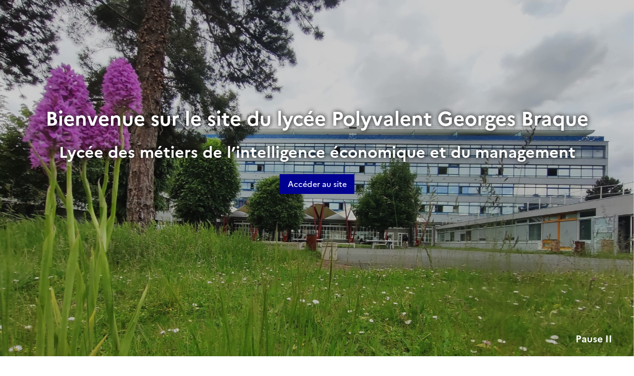

--- FILE ---
content_type: text/html; charset=utf-8
request_url: https://lyc-braque-argenteuil.ac-versailles.fr/spip.php?article563
body_size: 15096
content:
<!DOCTYPE html>
<html dir="ltr" lang="fr" class="ltr fr no-js" data-fr-scheme="system">
<head>
	<script type='text/javascript'>/*<![CDATA[*/(function(H){H.className=H.className.replace(/\bno-js\b/,'js')})(document.documentElement);/*]]>*/</script>
	<title>Lycée polyvalent Georges Braque  - Lycée des métiers de l'intelligence économique et du management</title>
	<meta name="description" content="Bienvenue sur le site du lyc&#233;e Polyvalent Georges Braque Lyc&#233;e des m&#233;tiers de l&#039;intelligence &#233;conomique et du management Lyc&#233;e labellis&#233; E3D - Niveau (...)" />
	<meta http-equiv="Content-Type" content="text/html; charset=utf-8" />
<meta name="viewport" content="width=device-width, initial-scale=1" />


<link rel="alternate" type="application/rss+xml" title="Syndiquer tout le site" href="spip.php?page=backend" />


<link rel="stylesheet" href="squelettes-dist/css/spip.css?1724149392" type="text/css" />
<script type="text/javascript">/* <![CDATA[ */
var mediabox_settings={"auto_detect":true,"ns":"box","tt_img":true,"sel_g":"#documents_portfolio a[type='image\/jpeg'],#documents_portfolio a[type='image\/png'],#documents_portfolio a[type='image\/gif']","sel_c":".mediabox","str_ssStart":"Diaporama","str_ssStop":"Arr\u00eater","str_cur":"{current}\/{total}","str_prev":"Pr\u00e9c\u00e9dent","str_next":"Suivant","str_close":"Fermer","str_loading":"Chargement\u2026","str_petc":"Taper \u2019Echap\u2019 pour fermer","str_dialTitDef":"Boite de dialogue","str_dialTitMed":"Affichage d\u2019un media","splash_url":"","lity":{"skin":"_simple-dark","maxWidth":"90%","maxHeight":"90%","minWidth":"400px","minHeight":"","slideshow_speed":"2500","opacite":"0.9","defaultCaptionState":"expanded"}};
/* ]]> */</script>
<!-- insert_head_css -->
<link rel="stylesheet" href="plugins-dist/mediabox/lib/lity/lity.css?1724149388" type="text/css" media="all" />
<link rel="stylesheet" href="plugins-dist/mediabox/lity/css/lity.mediabox.css?1724149388" type="text/css" media="all" />
<link rel="stylesheet" href="plugins-dist/mediabox/lity/skins/_simple-dark/lity.css?1724149388" type="text/css" media="all" /><link rel='stylesheet' type='text/css' media='all' href='plugins-dist/porte_plume/css/barre_outils.css?1724149390' />
<link rel='stylesheet' type='text/css' media='all' href='local/cache-css/cssdyn-css_barre_outils_icones_css-a671bd69.css?1722432965' />
<link rel="stylesheet" href="local/cache-css/cssdyn-css_nivoslider_css-9ed588c5.css?1722432965" type="text/css" media="all" />
<link rel="stylesheet" type="text/css" href="plugins/sjcycle/css/sjcycle.css?1767455691" media="all" />
<link rel="stylesheet" href="plugins/albums/css/albums.css" type="text/css" /><link rel="stylesheet" type="text/css" href="plugins/oembed/css/oembed.css?1767455691" />



<link rel="stylesheet" href="plugins/squelette-dsfr/dsfr/dsfr.min.css?1767455691" type="text/css" />
<link rel="stylesheet" href="plugins/squelette-dsfr/dsfr/utility/utility.main.css?1767455691" type="text/css" />
<link rel="stylesheet" href="plugins/squelette-dsfr/dsfr/dsfr.spip.css?1767455691" type="text/css" />




<script src="prive/javascript/jquery.js?1724149386" type="text/javascript"></script>

<script src="prive/javascript/jquery.form.js?1724149386" type="text/javascript"></script>

<script src="prive/javascript/jquery.autosave.js?1724149386" type="text/javascript"></script>

<script src="prive/javascript/jquery.placeholder-label.js?1724149386" type="text/javascript"></script>

<script src="prive/javascript/ajaxCallback.js?1724149386" type="text/javascript"></script>

<script src="prive/javascript/js.cookie.js?1724149386" type="text/javascript"></script>
<!-- insert_head -->
<script src="plugins-dist/mediabox/lib/lity/lity.js?1724149388" type="text/javascript"></script>
<script src="plugins-dist/mediabox/lity/js/lity.mediabox.js?1724149388" type="text/javascript"></script>
<script src="plugins-dist/mediabox/javascript/spip.mediabox.js?1724149388" type="text/javascript"></script><script type='text/javascript' src='plugins-dist/porte_plume/javascript/jquery.markitup_pour_spip.js?1724149390'></script>
<script type='text/javascript' src='plugins-dist/porte_plume/javascript/jquery.previsu_spip.js?1724149390'></script>
<script type='text/javascript' src='local/cache-js/jsdyn-javascript_porte_plume_start_js-f6970257.js?1722432965'></script>

<script src="plugins/sjcycle/lib/cycle2/jquery.cycle2.js?1767455691" type="text/javascript"></script>
<script src="plugins/sjcycle/lib/cycle2/jquery.cycle2.flip.js?1767455691" type="text/javascript"></script>
<script src="plugins/sjcycle/lib/cycle2/jquery.cycle2.carousel.js?1767455691" type="text/javascript"></script>
<script src="plugins/sjcycle/lib/cycle2/jquery.cycle2.scrollVert.js?1767455691" type="text/javascript"></script>
<script src="plugins/sjcycle/lib/cycle2/jquery.cycle2.shuffle.js?1767455691" type="text/javascript"></script>
<script src="plugins/sjcycle/lib/cycle2/jquery.cycle2.tile.js?1767455691" type="text/javascript"></script><script type='text/javascript' src='local/cache-js/jsdyn-jquery_cookiebar_js-225eb239.js?1722433099'></script>
<script type='text/javascript' src='plugins/squelette-dsfr/js/jquery.cookiebar.call.js'></script><link rel="alternate" type="application/json+oembed" href="https://lyc-braque-argenteuil.ac-versailles.fr/oembed.api/?format=json&amp;url=https%3A%2F%2Flyc-braque-argenteuil.ac-versailles.fr%2Fspip.php%3Farticle563" />






<meta name="generator" content="SPIP 4.1.18" />





<meta name="theme-color" content="#000091"><!-- Défini la couleur de thème du navigateur (Safari/Android) -->
<link rel="apple-touch-icon" href="plugins/squelette-dsfr/favicon/apple-touch-icon.png"><!-- 180×180 -->
<link rel="icon" href="plugins/squelette-dsfr/favicon/favicon.svg" type="image/svg+xml">
<link rel="shortcut icon" href="plugins/squelette-dsfr/favicon/favicon.ico" type="image/x-icon"><!-- 32×32 -->
<link rel="manifest" href="plugins/squelette-dsfr/favicon/manifest.webmanifest" crossorigin="use-credentials"></head>

<body id="top"  class="pas_surlignable page_article ">
<div id="calque-video">
		<video id="background-video" autoplay loop muted>
			<source src="IMG/mp4/design_sans_titre_3_.mp4" type="video/mp4">
		</video>

		<div class="content content-video">
			<h1>Bienvenue sur le site du lycée Polyvalent Georges Braque</h1>
			<h2>Lycée des métiers de l’intelligence économique et du management</h2>
			<button class="fr-btn acces-site" onclick="masquerVideo()">
			Accéder au site
		</button>
			<button id="btnVideo" onclick="playAndPause()">Pause II</button>
		</div>

		</div>


		<script>
			var video = document.getElementById("background-video");
			var btn = document.getElementById("btnVideo");

			function playAndPause () {
				if (video.paused) {
					video.play();
					btn.innerHTML = "Pause II";
				} else {
					video.pause();
					btn.innerHTML = "Play ▶";
				}
			}
			function masquerVideo () {
				$('#calque-video').empty();
				Cookies.set("daneVersaillesVideo",  "vue", { expires: 15 });
			}

		  setTimeout(() => {
				$('#boutonFermerVideo').click();
				$('#calque-video').empty();
				Cookies.set("daneVersaillesVideo",  "vue", { expires: 15 });
			}, 71500)
		</script>
<header role="banner" class="fr-header">
    <div class="fr-header__body">
        <div class="fr-container">
            <div class="fr-header__body-row">
                <div class="fr-header__brand fr-enlarge-link">
                    <div class="fr-header__brand-top">
                        <div class="fr-header__logo">
                            <p class="fr-logo">
                                
								 Académie<br>de Versailles
                            </p>
                        </div>
                         
                            <div class="fr-header__operator">
                                <img
	src="IMG/logo/logo_blanc_fond_bleu.png?1733414648" class='fr-responsive-img'
	width="1414"
	height="455" alt='Logo du site Lyc&#233;e polyvalent Georges Braque '/>
                                <!-- L’alternative de l’image (attribut alt) doit impérativement être renseignée et reprendre le texte visible dans l’image -->
                            </div>
                        
                        <div class="fr-header__navbar">
                            <button class="fr-btn--search fr-btn" data-fr-opened="false" aria-controls="modal-recherche" title="Rechercher">
                                Rechercher
                            </button>
                            <button class="fr-btn--menu fr-btn" data-fr-opened="false" aria-controls="modal-menu" aria-haspopup="menu" title="Menu" id="fr-btn-menu-mobile-3">
                                Menu
                            </button>
                        </div>
                    </div>
                    <div class="fr-header__service">
                        <a href="http://lyc-braque-argenteuil.ac-versailles.fr" title="Accueil - Lycée polyvalent Georges Braque "   aria-label="revenir à l'accueil du site">
                            <p class="fr-header__service-title">Lycée polyvalent Georges Braque </p>
                        </a>
                        <p class="fr-header__service-tagline">Lycée des métiers de l&#8217;intelligence économique et du management</p>
                    </div>
                </div>
                <div class="fr-header__tools">
                    <div class="fr-header__tools-links">
                        <ul class="fr-btns-group">
                             
                             <li>
                            <a class="fr-btn fr-fi-lock-line" href="spip.php?page=connexion&amp;url=spip.php%3Farticle563" aria-label="ouvrir le formulaire de connexion" title="connexion" rel="nofollow">Se connecter</a>
                            </li>
                            
                            
                            
							<li>
								<button class="fr-link fr-fi-theme-fill fr-link--icon-left fr-pt-0" aria-controls="fr-theme-modal" data-fr-opened="false" aria-label="Changer les paramêtres d'affichage" title="Paramètres d'affichage">Paramètres d'affichage</button>
							</li>
                        </ul>
                    </div>
                    <div class="fr-header__search fr-modal" id="modal-recherche">
                        <div class="fr-container fr-container-lg--fluid">
                            <button class="fr-btn--close fr-btn" aria-controls="modal-recherche">Fermer</button>
                                <form action="spip.php?page=recherche" method="get">
	<div class="fr-search-bar" id="formulaire_recherche" role="search">
		<input name="page" value="recherche" type="hidden"
/>

		
		<label for="recherche" class="fr-label">Rechercher :</label>
		<input type="search" class="fr-input" size="10" placeholder="Rechercher" name="recherche" id="recherche" accesskey="4" autocapitalize="off" autocorrect="off"
		/><button type="submit" class="fr-btn" value="Rechercher" title="Rechercher" />


</div>
</form>

                        </div>
                    </div>
                </div>
            </div>
        </div>
    </div>
    <div class="fr-header__menu fr-modal" id="modal-menu" aria-labelledby="fr-btn-menu-mobile-1">
        <div class="fr-container">
            <button class="fr-btn--close fr-btn" aria-controls="modal-menu">Fermer</button>
            <div class="fr-header__menu-links"></div>
			   <nav class="fr-nav" id="header-navigation" role="navigation" aria-label="Menu principal">
    <ul class="fr-nav__list">
		<li class="fr-nav__item active">
			<a class="fr-nav__link active" href="http://lyc-braque-argenteuil.ac-versailles.fr" target="_self"   aria-label="revenir à l'accueil du site" title="Accueil">Accueil</a>
		</li>
        
        <li class="fr-nav__item">
            
                <button class="fr-nav__btn" aria-expanded="false" aria-controls="mega-menu-1"  aria-label="Déplier la rubrique Etablissement">Etablissement</button>
                <div class="fr-collapse fr-mega-menu" id="mega-menu-1" tabindex="-1">
                    <div class="fr-container fr-container--fluid fr-container-lg">
                        <button class="fr-btn--close fr-btn" aria-controls="mega-menu-1">Fermer</button>
                        <div class="fr-grid-row fr-grid-row-lg--gutters">
                            <div class="fr-col-12 fr-col-lg-8 fr-col-offset-lg-4--right fr-mb-4v">
                                <div class="fr-mega-menu__leader">
                                    <h4 class="fr-h4 fr-mb-2v">Etablissement</h4>
                                    <p class="fr-hidden fr-unhidden-lg"><p>Vous trouverez dans cette rubrique tous les renseignements et les données relatives au fonctionnement de l&#8217;établissement.</p></p>
                                    <a class="fr-link fr-fi-arrow-right-line fr-link--icon-right fr-link--align-on-content" href="spip.php?rubrique1" aria-label="Ouvrir la rubrique Etablissement" title="Voir tout">Voir toute la rubrique</a>
                                </div>
                            </div>
                        
                        <div class="fr-col-12 fr-col-lg-3">
                            <h5 class="fr-mega-menu__category">
                                <a class="fr-nav__link" href="spip.php?rubrique169" target="_self"  aria-label="Ouvrir la rubrique Présentation et histoire du lycée" title="Présentation et histoire du lycée">Présentation et histoire du lycée</a>
                            </h5>
                            
                        </div>
                        
                        <div class="fr-col-12 fr-col-lg-3">
                            <h5 class="fr-mega-menu__category">
                                <a class="fr-nav__link" href="spip.php?rubrique29" target="_self"  aria-label="Ouvrir la rubrique Contacts" title="Contacts">Contacts</a>
                            </h5>
                            
                        </div>
                        
                        <div class="fr-col-12 fr-col-lg-3">
                            <h5 class="fr-mega-menu__category">
                                <a class="fr-nav__link" href="spip.php?rubrique44" target="_self"  aria-label="Ouvrir la rubrique Instances" title="Instances">Instances</a>
                            </h5>
                            
                            <ul class="fr-mega-menu__list">
                                
                                <li>
                                    <a class="fr-nav__link" href="spip.php?rubrique45" target="_self"  aria-label="Ouvrir la rubrique Conseil d&#8217;administration (CA)" title="Conseil d&#8217;administration (CA)">Conseil d&#8217;administration (CA)</a>
                                </li>
                                
                                <li>
                                    <a class="fr-nav__link" href="spip.php?rubrique46" target="_self"  aria-label="Ouvrir la rubrique Comité d&#8217;Education à la Santé, à la Citoyenneté et à l&#8217;Environnement (CESCE)" title="Comité d&#8217;Education à la Santé, à la Citoyenneté et à l&#8217;Environnement (CESCE)">Comité d&#8217;Education à la Santé, à la Citoyenneté et à l&#8217;Environnement (CESCE)</a>
                                </li>
                                
                                <li>
                                    <a class="fr-nav__link" href="spip.php?rubrique81" target="_self"  aria-label="Ouvrir la rubrique Conseil des délégués pour la vie lycéenne (CVL)" title="Conseil des délégués pour la vie lycéenne (CVL)">Conseil des délégués pour la vie lycéenne (CVL)</a>
                                </li>
                                
                                <li>
                                    <a class="fr-nav__link" href="spip.php?rubrique49" target="_self"  aria-label="Ouvrir la rubrique Fédérations de parents d&#8217;élèves" title="Fédérations de parents d&#8217;élèves">Fédérations de parents d&#8217;élèves</a>
                                </li>
                                

                            </ul>
                            
                        </div>
                        
                        <div class="fr-col-12 fr-col-lg-3">
                            <h5 class="fr-mega-menu__category">
                                <a class="fr-nav__link" href="spip.php?rubrique25" target="_self"  aria-label="Ouvrir la rubrique Vie de l&#8217;établissement" title="Vie de l&#8217;établissement">Vie de l&#8217;établissement</a>
                            </h5>
                            
                            <ul class="fr-mega-menu__list">
                                
                                <li>
                                    <a class="fr-nav__link" href="spip.php?rubrique33" target="_self"  aria-label="Ouvrir la rubrique Règlement intérieur" title="Règlement intérieur">Règlement intérieur</a>
                                </li>
                                
                                <li>
                                    <a class="fr-nav__link" href="spip.php?rubrique136" target="_self"  aria-label="Ouvrir la rubrique Charte d&#8217;utilisation des services numériques" title="Charte d&#8217;utilisation des services numériques">Charte d&#8217;utilisation des services numériques</a>
                                </li>
                                
                                <li>
                                    <a class="fr-nav__link" href="spip.php?rubrique155" target="_self"  aria-label="Ouvrir la rubrique Projet local d’évaluation" title="Projet local d’évaluation">Projet local d’évaluation</a>
                                </li>
                                
                                <li>
                                    <a class="fr-nav__link" href="spip.php?rubrique84" target="_self"  aria-label="Ouvrir la rubrique Maison des lycéens (MDL)" title="Maison des lycéens (MDL)">Maison des lycéens (MDL)</a>
                                </li>
                                
                                <li>
                                    <a class="fr-nav__link" href="spip.php?rubrique3" target="_self"  aria-label="Ouvrir la rubrique Organigramme" title="Organigramme">Organigramme</a>
                                </li>
                                

                            </ul>
                            
                        </div>
                        
                        <div class="fr-col-12 fr-col-lg-3">
                            <h5 class="fr-mega-menu__category">
                                <a class="fr-nav__link" href="spip.php?rubrique76" target="_self"  aria-label="Ouvrir la rubrique Services" title="Services">Services</a>
                            </h5>
                            
                            <ul class="fr-mega-menu__list">
                                
                                <li>
                                    <a class="fr-nav__link" href="spip.php?rubrique6" target="_self"  aria-label="Ouvrir la rubrique Intendance, Bourses, Demi-pension" title="Intendance, Bourses, Demi-pension">Intendance, Bourses, Demi-pension</a>
                                </li>
                                
                                <li>
                                    <a class="fr-nav__link" href="spip.php?rubrique53" target="_self"  aria-label="Ouvrir la rubrique Pôle médico-social" title="Pôle médico-social">Pôle médico-social</a>
                                </li>
                                
                                <li>
                                    <a class="fr-nav__link" href="spip.php?rubrique156" target="_self"  aria-label="Ouvrir la rubrique Le bureau des entreprises" title="Le bureau des entreprises">Le bureau des entreprises</a>
                                </li>
                                

                            </ul>
                            
                        </div>
                        
                        <div class="fr-col-12 fr-col-lg-3">
                            <h5 class="fr-mega-menu__category">
                                <a class="fr-nav__link" href="spip.php?rubrique7" target="_self"  aria-label="Ouvrir la rubrique Actualités" title="Actualités">Actualités</a>
                            </h5>
                            
                        </div>
                        
                        </div>
                    </div>
                </div>
            
        </li>
        
        <li class="fr-nav__item">
            
                <button class="fr-nav__btn" aria-expanded="false" aria-controls="mega-menu-83"  aria-label="Déplier la rubrique Projets et réalisations">Projets et réalisations</button>
                <div class="fr-collapse fr-mega-menu" id="mega-menu-83" tabindex="-1">
                    <div class="fr-container fr-container--fluid fr-container-lg">
                        <button class="fr-btn--close fr-btn" aria-controls="mega-menu-83">Fermer</button>
                        <div class="fr-grid-row fr-grid-row-lg--gutters">
                            <div class="fr-col-12 fr-col-lg-8 fr-col-offset-lg-4--right fr-mb-4v">
                                <div class="fr-mega-menu__leader">
                                    <h4 class="fr-h4 fr-mb-2v">Projets et réalisations</h4>
                                    <p class="fr-hidden fr-unhidden-lg"><p>Vous trouverez référencés dans cette rubrique les différents projets d&#8217;éducation au développement durable,  d&#8217;éducation artistique, culturelle et scientifique ponctuels et annuels menés au lycée, ainsi que leur actualité.</p></p>
                                    <a class="fr-link fr-fi-arrow-right-line fr-link--icon-right fr-link--align-on-content" href="spip.php?rubrique83" aria-label="Ouvrir la rubrique Projets et réalisations" title="Voir tout">Voir toute la rubrique</a>
                                </div>
                            </div>
                        
                        <div class="fr-col-12 fr-col-lg-3">
                            <h5 class="fr-mega-menu__category">
                                <a class="fr-nav__link" href="spip.php?rubrique79" target="_self"  aria-label="Ouvrir la rubrique Sorties culturelles et projets pédagogiques" title="Sorties culturelles et projets pédagogiques">Sorties culturelles et projets pédagogiques</a>
                            </h5>
                            
                            <ul class="fr-mega-menu__list">
                                
                                <li>
                                    <a class="fr-nav__link" href="spip.php?rubrique167" target="_self"  aria-label="Ouvrir la rubrique Projets 2025-2026" title="Projets 2025-2026">Projets 2025-2026</a>
                                </li>
                                
                                <li>
                                    <a class="fr-nav__link" href="spip.php?rubrique148" target="_self"  aria-label="Ouvrir la rubrique Projets 2024-2025" title="Projets 2024-2025">Projets 2024-2025</a>
                                </li>
                                
                                <li>
                                    <a class="fr-nav__link" href="spip.php?rubrique146" target="_self"  aria-label="Ouvrir la rubrique Projets 2023-2024" title="Projets 2023-2024">Projets 2023-2024</a>
                                </li>
                                
                                <li>
                                    <a class="fr-nav__link" href="spip.php?rubrique147" target="_self"  aria-label="Ouvrir la rubrique Projets 2022-2023" title="Projets 2022-2023">Projets 2022-2023</a>
                                </li>
                                
                                <li>
                                    <a class="fr-nav__link" href="spip.php?rubrique149" target="_self"  aria-label="Ouvrir la rubrique Projets 2021-2022" title="Projets 2021-2022">Projets 2021-2022</a>
                                </li>
                                
                                <li>
                                    <a class="fr-nav__link" href="spip.php?rubrique151" target="_self"  aria-label="Ouvrir la rubrique Projets 2019-2020" title="Projets 2019-2020">Projets 2019-2020</a>
                                </li>
                                
                                <li>
                                    <a class="fr-nav__link" href="spip.php?rubrique152" target="_self"  aria-label="Ouvrir la rubrique Projets 2018-2019" title="Projets 2018-2019">Projets 2018-2019</a>
                                </li>
                                
                                <li>
                                    <a class="fr-nav__link" href="spip.php?rubrique153" target="_self"  aria-label="Ouvrir la rubrique Projets 2017-2018" title="Projets 2017-2018">Projets 2017-2018</a>
                                </li>
                                

                            </ul>
                            
                        </div>
                        
                        <div class="fr-col-12 fr-col-lg-3">
                            <h5 class="fr-mega-menu__category">
                                <a class="fr-nav__link" href="spip.php?rubrique102" target="_self"  aria-label="Ouvrir la rubrique L&#8217;Education au Développement Durable (EDD)" title="L&#8217;Education au Développement Durable (EDD)">L&#8217;Education au Développement Durable (EDD)</a>
                            </h5>
                            
                            <ul class="fr-mega-menu__list">
                                
                                <li>
                                    <a class="fr-nav__link" href="spip.php?rubrique130" target="_self"  aria-label="Ouvrir la rubrique Les éco-délégués" title="Les éco-délégués">Les éco-délégués</a>
                                </li>
                                
                                <li>
                                    <a class="fr-nav__link" href="spip.php?rubrique133" target="_self"  aria-label="Ouvrir la rubrique La grainothèque, le fond EDD et la nurserie aux boutures" title="La grainothèque, le fond EDD et la nurserie aux boutures">La grainothèque, le fond EDD et la nurserie aux boutures</a>
                                </li>
                                
                                <li>
                                    <a class="fr-nav__link" href="spip.php?rubrique131" target="_self"  aria-label="Ouvrir la rubrique Le rucher" title="Le rucher">Le rucher</a>
                                </li>
                                
                                <li>
                                    <a class="fr-nav__link" href="spip.php?rubrique132" target="_self"  aria-label="Ouvrir la rubrique L&#8217;espace biodiversité et les espaces verts" title="L&#8217;espace biodiversité et les espaces verts">L&#8217;espace biodiversité et les espaces verts</a>
                                </li>
                                

                            </ul>
                            
                        </div>
                        
                        <div class="fr-col-12 fr-col-lg-3">
                            <h5 class="fr-mega-menu__category">
                                <a class="fr-nav__link" href="spip.php?rubrique144" target="_self"  aria-label="Ouvrir la rubrique Ouverture à l&#8217;international" title="Ouverture à l&#8217;international">Ouverture à l&#8217;international</a>
                            </h5>
                            
                            <ul class="fr-mega-menu__list">
                                
                                <li>
                                    <a class="fr-nav__link" href="spip.php?rubrique52" target="_self"  aria-label="Ouvrir la rubrique Voyages scolaires" title="Voyages scolaires">Voyages scolaires</a>
                                </li>
                                
                                <li>
                                    <a class="fr-nav__link" href="spip.php?rubrique134" target="_self"  aria-label="Ouvrir la rubrique Erasmus + et projets de mobilité" title="Erasmus + et projets de mobilité">Erasmus + et projets de mobilité</a>
                                </li>
                                
                                <li>
                                    <a class="fr-nav__link" href="spip.php?rubrique75" target="_self"  aria-label="Ouvrir la rubrique E-Twinning" title="E-Twinning">E-Twinning</a>
                                </li>
                                

                            </ul>
                            
                        </div>
                        
                        <div class="fr-col-12 fr-col-lg-3">
                            <h5 class="fr-mega-menu__category">
                                <a class="fr-nav__link" href="spip.php?rubrique143" target="_self"  aria-label="Ouvrir la rubrique Les clubs" title="Les clubs">Les clubs</a>
                            </h5>
                            
                            <ul class="fr-mega-menu__list">
                                
                                <li>
                                    <a class="fr-nav__link" href="spip.php?rubrique37" target="_self"  aria-label="Ouvrir la rubrique Association sportive " title="Association sportive ">Association sportive </a>
                                </li>
                                
                                <li>
                                    <a class="fr-nav__link" href="spip.php?rubrique113" target="_self"  aria-label="Ouvrir la rubrique Le club des Dimanches de la Culture" title="Le club des Dimanches de la Culture">Le club des Dimanches de la Culture</a>
                                </li>
                                
                                <li>
                                    <a class="fr-nav__link" href="spip.php?rubrique89" target="_self"  aria-label="Ouvrir la rubrique Parcours Danses et sorties MusiqueS" title="Parcours Danses et sorties MusiqueS">Parcours Danses et sorties MusiqueS</a>
                                </li>
                                
                                <li>
                                    <a class="fr-nav__link" href="spip.php?rubrique126" target="_self"  aria-label="Ouvrir la rubrique Sporting Club Braque" title="Sporting Club Braque">Sporting Club Braque</a>
                                </li>
                                
                                <li>
                                    <a class="fr-nav__link" href="spip.php?rubrique103" target="_self"  aria-label="Ouvrir la rubrique Le club des pellicules - Ciné club" title="Le club des pellicules - Ciné club">Le club des pellicules - Ciné club</a>
                                </li>
                                
                                <li>
                                    <a class="fr-nav__link" href="spip.php?rubrique137" target="_self"  aria-label="Ouvrir la rubrique Le club Egalité" title="Le club Egalité">Le club Egalité</a>
                                </li>
                                
                                <li>
                                    <a class="fr-nav__link" href="spip.php?rubrique129" target="_self"  aria-label="Ouvrir la rubrique Le club sciences" title="Le club sciences">Le club sciences</a>
                                </li>
                                

                            </ul>
                            
                        </div>
                        
                        <div class="fr-col-12 fr-col-lg-3">
                            <h5 class="fr-mega-menu__category">
                                <a class="fr-nav__link" href="spip.php?rubrique78" target="_self"  aria-label="Ouvrir la rubrique Lycéens et apprentis au cinéma" title="Lycéens et apprentis au cinéma">Lycéens et apprentis au cinéma</a>
                            </h5>
                            
                        </div>
                        
                        <div class="fr-col-12 fr-col-lg-3">
                            <h5 class="fr-mega-menu__category">
                                <a class="fr-nav__link" href="spip.php?rubrique159" target="_self"  aria-label="Ouvrir la rubrique L&#8217;éducation au numérique, aux médias et à l&#8217;information" title="L&#8217;éducation au numérique, aux médias et à l&#8217;information">L&#8217;éducation au numérique, aux médias et à l&#8217;information</a>
                            </h5>
                            
                            <ul class="fr-mega-menu__list">
                                
                                <li>
                                    <a class="fr-nav__link" href="spip.php?rubrique160" target="_self"  aria-label="Ouvrir la rubrique PIX" title="PIX">PIX</a>
                                </li>
                                

                            </ul>
                            
                        </div>
                        
                        <div class="fr-col-12 fr-col-lg-3">
                            <h5 class="fr-mega-menu__category">
                                <a class="fr-nav__link" href="spip.php?rubrique91" target="_self"  aria-label="Ouvrir la rubrique L&#8217;option théâtre" title="L&#8217;option théâtre">L&#8217;option théâtre</a>
                            </h5>
                            
                        </div>
                        
                        <div class="fr-col-12 fr-col-lg-3">
                            <h5 class="fr-mega-menu__category">
                                <a class="fr-nav__link" href="spip.php?rubrique145" target="_self"  aria-label="Ouvrir la rubrique Prix littéraires" title="Prix littéraires">Prix littéraires</a>
                            </h5>
                            
                            <ul class="fr-mega-menu__list">
                                
                                <li>
                                    <a class="fr-nav__link" href="spip.php?rubrique82" target="_self"  aria-label="Ouvrir la rubrique Prix littéraire des Incorruptibles " title="Prix littéraire des Incorruptibles ">Prix littéraire des Incorruptibles </a>
                                </li>
                                
                                <li>
                                    <a class="fr-nav__link" href="spip.php?rubrique112" target="_self"  aria-label="Ouvrir la rubrique Prix des lycéens et apprentis d&#8217;Ile-de-France" title="Prix des lycéens et apprentis d&#8217;Ile-de-France">Prix des lycéens et apprentis d&#8217;Ile-de-France</a>
                                </li>
                                
                                <li>
                                    <a class="fr-nav__link" href="spip.php?rubrique158" target="_self"  aria-label="Ouvrir la rubrique Prix Bulles de cristal" title="Prix Bulles de cristal">Prix Bulles de cristal</a>
                                </li>
                                
                                <li>
                                    <a class="fr-nav__link" href="spip.php?rubrique157" target="_self"  aria-label="Ouvrir la rubrique Prix Mangawa" title="Prix Mangawa">Prix Mangawa</a>
                                </li>
                                

                            </ul>
                            
                        </div>
                        
                        </div>
                    </div>
                </div>
            
        </li>
        
        <li class="fr-nav__item">
            
                <button class="fr-nav__btn" aria-expanded="false" aria-controls="mega-menu-154" on aria-current="true" aria-label="Déplier la rubrique Formations">Formations</button>
                <div class="fr-collapse fr-mega-menu" id="mega-menu-154" tabindex="-1">
                    <div class="fr-container fr-container--fluid fr-container-lg">
                        <button class="fr-btn--close fr-btn" aria-controls="mega-menu-154">Fermer</button>
                        <div class="fr-grid-row fr-grid-row-lg--gutters">
                            <div class="fr-col-12 fr-col-lg-8 fr-col-offset-lg-4--right fr-mb-4v">
                                <div class="fr-mega-menu__leader">
                                    <h4 class="fr-h4 fr-mb-2v">Formations</h4>
                                    <p class="fr-hidden fr-unhidden-lg"><p>Vous trouverez dans cette rubrique tous les renseignements et les données relatives aux formations proposées au sein de notre établissement.</p></p>
                                    <a class="fr-link fr-fi-arrow-right-line fr-link--icon-right fr-link--align-on-content" href="spip.php?rubrique154" aria-label="Ouvrir la rubrique Formations" title="Voir tout">Voir toute la rubrique</a>
                                </div>
                            </div>
                        
                        <div class="fr-col-12 fr-col-lg-3">
                            <h5 class="fr-mega-menu__category">
                                <a class="fr-nav__link" href="spip.php?rubrique161" target="_self"  aria-label="Ouvrir la rubrique Français Langue Secondaire (FLS)" title="Français Langue Secondaire (FLS)">Français Langue Secondaire (FLS)</a>
                            </h5>
                            
                        </div>
                        
                        <div class="fr-col-12 fr-col-lg-3">
                            <h5 class="fr-mega-menu__category">
                                <a class="fr-nav__link" href="spip.php?rubrique4" target="_self" on aria-current="page" aria-label="Ouvrir la rubrique Enseignement général" title="Enseignement général">Enseignement général</a>
                            </h5>
                            
                            <ul class="fr-mega-menu__list">
                                
                                <li>
                                    <a class="fr-nav__link" href="spip.php?rubrique109" target="_self"  aria-label="Ouvrir la rubrique La classe de seconde" title="La classe de seconde">La classe de seconde</a>
                                </li>
                                
                                <li>
                                    <a class="fr-nav__link" href="spip.php?rubrique5" target="_self"  aria-label="Ouvrir la rubrique La filière générale" title="La filière générale">La filière générale</a>
                                </li>
                                
                                <li>
                                    <a class="fr-nav__link" href="spip.php?rubrique111" target="_self" on aria-current="page" aria-label="Ouvrir la rubrique Langues et sections européennes" title="Langues et sections européennes">Langues et sections européennes</a>
                                </li>
                                
                                <li>
                                    <a class="fr-nav__link" href="spip.php?rubrique93" target="_self"  aria-label="Ouvrir la rubrique Enseignements optionnels" title="Enseignements optionnels">Enseignements optionnels</a>
                                </li>
                                

                            </ul>
                            
                        </div>
                        
                        <div class="fr-col-12 fr-col-lg-3">
                            <h5 class="fr-mega-menu__category">
                                <a class="fr-nav__link" href="spip.php?rubrique108" target="_self"  aria-label="Ouvrir la rubrique Enseignement technologique (STMG)" title="Enseignement technologique (STMG)">Enseignement technologique (STMG)</a>
                            </h5>
                            
                        </div>
                        
                        <div class="fr-col-12 fr-col-lg-3">
                            <h5 class="fr-mega-menu__category">
                                <a class="fr-nav__link" href="spip.php?rubrique104" target="_self"  aria-label="Ouvrir la rubrique Enseignement professionnel" title="Enseignement professionnel">Enseignement professionnel</a>
                            </h5>
                            
                            <ul class="fr-mega-menu__list">
                                
                                <li>
                                    <a class="fr-nav__link" href="spip.php?rubrique115" target="_self"  aria-label="Ouvrir la rubrique La seconde métiers GATL" title="La seconde métiers GATL">La seconde métiers GATL</a>
                                </li>
                                
                                <li>
                                    <a class="fr-nav__link" href="spip.php?rubrique116" target="_self"  aria-label="Ouvrir la rubrique Le baccalauréat AGOrA" title="Le baccalauréat AGOrA">Le baccalauréat AGOrA</a>
                                </li>
                                
                                <li>
                                    <a class="fr-nav__link" href="spip.php?rubrique118" target="_self"  aria-label="Ouvrir la rubrique Les PFMP (stages)" title="Les PFMP (stages)">Les PFMP (stages)</a>
                                </li>
                                
                                <li>
                                    <a class="fr-nav__link" href="spip.php?rubrique106" target="_self"  aria-label="Ouvrir la rubrique Les projets / Le chef d&#8217;&#339;uvre" title="Les projets / Le chef d&#8217;&#339;uvre">Les projets / Le chef d&#8217;&#339;uvre</a>
                                </li>
                                

                            </ul>
                            
                        </div>
                        
                        <div class="fr-col-12 fr-col-lg-3">
                            <h5 class="fr-mega-menu__category">
                                <a class="fr-nav__link" href="spip.php?rubrique17" target="_self"  aria-label="Ouvrir la rubrique Enseignement Supérieur" title="Enseignement Supérieur">Enseignement Supérieur</a>
                            </h5>
                            
                            <ul class="fr-mega-menu__list">
                                
                                <li>
                                    <a class="fr-nav__link" href="spip.php?rubrique18" target="_self"  aria-label="Ouvrir la rubrique BTS Support à l&#8217;Action Managériale" title="BTS Support à l&#8217;Action Managériale">BTS Support à l&#8217;Action Managériale</a>
                                </li>
                                
                                <li>
                                    <a class="fr-nav__link" href="spip.php?rubrique19" target="_self"  aria-label="Ouvrir la rubrique BTS Comptabilité et Gestion" title="BTS Comptabilité et Gestion">BTS Comptabilité et Gestion</a>
                                </li>
                                
                                <li>
                                    <a class="fr-nav__link" href="spip.php?rubrique20" target="_self"  aria-label="Ouvrir la rubrique BTS Management Commercial Opérationnel" title="BTS Management Commercial Opérationnel">BTS Management Commercial Opérationnel</a>
                                </li>
                                
                                <li>
                                    <a class="fr-nav__link" href="spip.php?rubrique21" target="_self"  aria-label="Ouvrir la rubrique Diplôme de Comptabilité et Gestion" title="Diplôme de Comptabilité et Gestion">Diplôme de Comptabilité et Gestion</a>
                                </li>
                                
                                <li>
                                    <a class="fr-nav__link" href="spip.php?rubrique101" target="_self"  aria-label="Ouvrir la rubrique Classe passerelle" title="Classe passerelle">Classe passerelle</a>
                                </li>
                                

                            </ul>
                            
                        </div>
                        
                        <div class="fr-col-12 fr-col-lg-3">
                            <h5 class="fr-mega-menu__category">
                                <a class="fr-nav__link" href="spip.php?rubrique162" target="_self"  aria-label="Ouvrir la rubrique Éducation Physique et Sportive" title="Éducation Physique et Sportive">Éducation Physique et Sportive</a>
                            </h5>
                            
                        </div>
                        
                        </div>
                    </div>
                </div>
            
        </li>
        
        <li class="fr-nav__item">
            
                <button class="fr-nav__btn" aria-expanded="false" aria-controls="mega-menu-142"  aria-label="Déplier la rubrique Partenariats et réussite scolaire">Partenariats et réussite scolaire</button>
                <div class="fr-collapse fr-mega-menu" id="mega-menu-142" tabindex="-1">
                    <div class="fr-container fr-container--fluid fr-container-lg">
                        <button class="fr-btn--close fr-btn" aria-controls="mega-menu-142">Fermer</button>
                        <div class="fr-grid-row fr-grid-row-lg--gutters">
                            <div class="fr-col-12 fr-col-lg-8 fr-col-offset-lg-4--right fr-mb-4v">
                                <div class="fr-mega-menu__leader">
                                    <h4 class="fr-h4 fr-mb-2v">Partenariats et réussite scolaire</h4>
                                    <p class="fr-hidden fr-unhidden-lg"><p>Vous trouverez référencés dans cette rubrique les différents partenariats du lycée et leur actualité.</p></p>
                                    <a class="fr-link fr-fi-arrow-right-line fr-link--icon-right fr-link--align-on-content" href="spip.php?rubrique142" aria-label="Ouvrir la rubrique Partenariats et réussite scolaire" title="Voir tout">Voir toute la rubrique</a>
                                </div>
                            </div>
                        
                        <div class="fr-col-12 fr-col-lg-3">
                            <h5 class="fr-mega-menu__category">
                                <a class="fr-nav__link" href="spip.php?rubrique123" target="_self"  aria-label="Ouvrir la rubrique Nos partenariats" title="Nos partenariats">Nos partenariats</a>
                            </h5>
                            
                            <ul class="fr-mega-menu__list">
                                
                                <li>
                                    <a class="fr-nav__link" href="spip.php?rubrique65" target="_self"  aria-label="Ouvrir la rubrique Capital Filles / Fondation Deloitte" title="Capital Filles / Fondation Deloitte">Capital Filles / Fondation Deloitte</a>
                                </li>
                                

                            </ul>
                            
                        </div>
                        
                        <div class="fr-col-12 fr-col-lg-3">
                            <h5 class="fr-mega-menu__category">
                                <a class="fr-nav__link" href="spip.php?rubrique125" target="_self"  aria-label="Ouvrir la rubrique La réussite scolaire" title="La réussite scolaire">La réussite scolaire</a>
                            </h5>
                            
                            <ul class="fr-mega-menu__list">
                                
                                <li>
                                    <a class="fr-nav__link" href="spip.php?rubrique61" target="_self"  aria-label="Ouvrir la rubrique ESSEC" title="ESSEC">ESSEC</a>
                                </li>
                                
                                <li>
                                    <a class="fr-nav__link" href="spip.php?rubrique88" target="_self"  aria-label="Ouvrir la rubrique CPES - Sciences Po " title="CPES - Sciences Po ">CPES - Sciences Po </a>
                                </li>
                                
                                <li>
                                    <a class="fr-nav__link" href="spip.php?rubrique60" target="_self"  aria-label="Ouvrir la rubrique Mairie d&#8217;Argenteuil / Programme de Réussite Educative" title="Mairie d&#8217;Argenteuil / Programme de Réussite Educative">Mairie d&#8217;Argenteuil / Programme de Réussite Educative</a>
                                </li>
                                
                                <li>
                                    <a class="fr-nav__link" href="spip.php?rubrique39" target="_self"  aria-label="Ouvrir la rubrique Université Cergy" title="Université Cergy">Université Cergy</a>
                                </li>
                                
                                <li>
                                    <a class="fr-nav__link" href="spip.php?rubrique127" target="_self"  aria-label="Ouvrir la rubrique TalENS" title="TalENS">TalENS</a>
                                </li>
                                

                            </ul>
                            
                        </div>
                        
                        </div>
                    </div>
                </div>
            
        </li>
        
        <li class="fr-nav__item">
            
                <button class="fr-nav__btn" aria-expanded="false" aria-controls="mega-menu-22"  aria-label="Déplier la rubrique CDI">CDI</button>
                <div class="fr-collapse fr-mega-menu" id="mega-menu-22" tabindex="-1">
                    <div class="fr-container fr-container--fluid fr-container-lg">
                        <button class="fr-btn--close fr-btn" aria-controls="mega-menu-22">Fermer</button>
                        <div class="fr-grid-row fr-grid-row-lg--gutters">
                            <div class="fr-col-12 fr-col-lg-8 fr-col-offset-lg-4--right fr-mb-4v">
                                <div class="fr-mega-menu__leader">
                                    <h4 class="fr-h4 fr-mb-2v">CDI</h4>
                                    <p class="fr-hidden fr-unhidden-lg"><p>Le Centre de Documentation et d’Information est un lieu ouvert pour les élèves, les enseignants et les personnels. Il fournit la documentation et l’information dont vous avez besoin. C’est un lieu de découverte, de travail et de lecture.<br class='autobr' />
Vous trouverez dans cette rubrique les différentes informations et actualités relatives au CDI du lycée Georges Braque.</p></p>
                                    <a class="fr-link fr-fi-arrow-right-line fr-link--icon-right fr-link--align-on-content" href="spip.php?rubrique22" aria-label="Ouvrir la rubrique CDI" title="Voir tout">Voir toute la rubrique</a>
                                </div>
                            </div>
                        
                        <div class="fr-col-12 fr-col-lg-3">
                            <h5 class="fr-mega-menu__category">
                                <a class="fr-nav__link" href="spip.php?rubrique30" target="_self"  aria-label="Ouvrir la rubrique Présentation" title="Présentation">Présentation</a>
                            </h5>
                            
                        </div>
                        
                        <div class="fr-col-12 fr-col-lg-3">
                            <h5 class="fr-mega-menu__category">
                                <a class="fr-nav__link" href="spip.php?rubrique24" target="_self"  aria-label="Ouvrir la rubrique Actualités du CDI" title="Actualités du CDI">Actualités du CDI</a>
                            </h5>
                            
                        </div>
                        
                        <div class="fr-col-12 fr-col-lg-3">
                            <h5 class="fr-mega-menu__category">
                                <a class="fr-nav__link" href="spip.php?rubrique99" target="_self"  aria-label="Ouvrir la rubrique Webradio - BraqueFM" title="Webradio - BraqueFM">Webradio - BraqueFM</a>
                            </h5>
                            
                        </div>
                        
                        </div>
                    </div>
                </div>
            
        </li>
        
    </ul>
</nav> 
			
        </div>
    </div>
</header>
<main id="main" role="main" class="fr-pb-6w">

	<section class="fr-acticle-header transparent">
		<div class="fr-container ">

			<nav role="navigation" class="fr-breadcrumb" aria-label="vous êtes ici :">
				<button class="fr-breadcrumb__button" aria-expanded="false" aria-controls="breadcrumb-1">Voir le fil d’Ariane</button>
				<div class="fr-collapse" id="breadcrumb-1">
					<ol class="fr-breadcrumb__list">
						<li><a class="fr-breadcrumb__link" title="Accueil du site" aria-label="revenir à l'accueil du site"  href="http://lyc-braque-argenteuil.ac-versailles.fr/">Accueil</a></li>
						
						<li><a class="fr-breadcrumb__link" title="Formations" href="spip.php?rubrique154" aria-label="ouvrir la rubrique Formations" >Formations</a>
						</li>
						
						<li><a class="fr-breadcrumb__link" title="Enseignement général" href="spip.php?rubrique4" aria-label="ouvrir la rubrique Enseignement général" >Enseignement général</a>
						</li>
						
						<li><a class="fr-breadcrumb__link" title="Langues et sections européennes" href="spip.php?rubrique111" aria-label="ouvrir la rubrique Langues et sections européennes" >Langues et sections européennes</a>
						</li>
						
						<li><a class="fr-breadcrumb__link" title="Section Européenne portugais (DNL Histoire-géographie)" href="spip.php?rubrique12" aria-label="ouvrir la rubrique Section Européenne portugais (DNL Histoire-géographie)" >Section Européenne portugais (DNL Histoire-géographie)</a>
						</li>
						
						<li><a class="fr-breadcrumb__link" aria-current="page">La Section Européenne-portugais / A Secçao Europeia-português</a></li>
					</ol>
				</div>
			</nav>
			
			<h1 class="fr-h1 ">La Section Européenne-portugais / A Secçao Europeia-português</h1>
			<h2 class="">DNL Histoire-Géographie</h2>

			<div class="fr-text--lead">
			<p>Le lycée polyvalent Georges Braque propose une section européenne portugais avec comme DNL, l’Histoire-Géographie. Ces heures en portugais sont dispensées par un.e professeur.e d’Histoire-Géographie.</p>
			</div>
			
			<p class="fr-text--xs">Mis à jour le <abbr class="published" title="2020-10-07T06:27:26Z">lundi 2 décembre 2024</abbr>  <span class="sep">, </span><span class="auteurs">par  <span class="vcard author"><a class="url fn spip_in" href="spip.php?auteur24">Jérémy MARTIN</a></span></span></p>
			
			</div>

	</section>
	<div class="fr-container fr-mt-8w">
		<div class="fr-grid-row fr-grid-row--gutters">


			<!-- Colonne affichage principal -->
			<div class="fr-col-12 fr-col-md-8 fr-col-lg-9">
				<div class=""><h2 class="spip">La Section Européenne-portugais / A Secçao Europeia-português</h2><div class='spip_document_1283 spip_document spip_documents spip_document_image spip_documents_center spip_document_center'>
<figure class="spip_doc_inner">


		<img src='IMG/jpg/portogallo.jpg' width="420" height="272" alt='' />
</figure>
</div>
<p><strong>Vous aimez la langue et la culture portugaises&nbsp;?<br class='autobr' />
La section européenne est faite pour vous&nbsp;!</strong></p>
<div class='spip_document_1287 spip_document spip_documents spip_document_image spip_documents_center spip_document_center'>
<figure class="spip_doc_inner">

 <a href="IMG/jpg/img_2096.jpg" class="spip_doc_lien mediabox" type="image/jpeg">
		<img src='IMG/jpg/img_2096.jpg' width="4032" height="3024" alt='' /></a>
</figure>
</div>
<p><strong>L&#8217;accès&nbsp;:</strong> Cette section est ouverte aux élèves ayant suivi comme langue vivante au collège le portugais, mais aussi à tous les élèves vraiment motivés par cette discipline (ouverture d&#8217;esprit, adaptabilité, curiosité culturelle et intellectuelle, disponibilité), et d&#8217;un niveau satisfaisant en langue (disposés à travailler régulièrement, à approfondir leurs connaissances et volontaires à l&#8217;oral).</p>
<div class='spip_document_1288 spip_document spip_documents spip_document_image spip_documents_center spip_document_center'>
<figure class="spip_doc_inner">

 <a href="IMG/jpg/p1060587.jpg" class="spip_doc_lien mediabox" type="image/jpeg">
		<img src='IMG/jpg/p1060587.jpg' width="4000" height="3000" alt='' /></a>
</figure>
</div>
<p><strong>Contrainte&nbsp;:</strong> Il n&#8217;y en a pour ainsi dire aucune, sauf à devoir s&#8217;engager pour trois années (de la Seconde à la Terminale).</p>
<div class='spip_document_1289 spip_document spip_documents spip_document_image spip_documents_center spip_document_center'>
<figure class="spip_doc_inner">

 <a href="IMG/jpg/p1060977.jpg" class="spip_doc_lien mediabox" type="image/jpeg">
		<img src='IMG/jpg/p1060977.jpg' width="4000" height="3000" alt='' /></a>
</figure>
</div>
<p><strong>Les objectifs&nbsp;: </strong> Approfondir une langue parlée par plus de 240 millions de locuteurs dans le monde (6ème langue la plus parlée à l&#8217;échelle mondiale et 3ème langue européenne la plus parlée dans le monde après l&#8217;anglais et l&#8217;espagnol), afin d&#8217;atteindre le niveau B2 confirmé du Cadre Européen de Référence des Langues -niveau indépendant - en Terminale, en travaillant les différentes compétences langagières, orales et écrites, en Histoire-Géographie et en Portugais.</p>
<div class='spip_document_1290 spip_document spip_documents spip_document_image spip_documents_center spip_document_center'>
<figure class="spip_doc_inner">

 <a href="IMG/jpg/p1090110.jpg" class="spip_doc_lien mediabox" type="image/jpeg">
		<img src='IMG/jpg/p1090110.jpg' width="4000" height="3000" alt='' /></a>
</figure>
</div>
<figure class="fr-quote fr-quote--column fr-mt-4w">
<p>La SE offre aussi la possibilité de travailler différemment, en mettant en pratique la langue étrangère en Histoire-Géographie (1h/semaine), afin d&#8217;améliorer sa maîtrise linguistique, mais aussi d&#8217;étendre sa culture générale, de développer sa réflexion, sa curiosité et son ouverture d&#8217;esprit, tout en approfondissant sa connaissance des institutions européennes, de la place du Portugal dans l&#8217;Europe et plus largement de la langue et de la culture portugaises dans le monde.</p>
</blockquote></figure>
 <div class='spip_document_1291 spip_document spip_documents spip_document_image spip_documents_center spip_document_center'>
<figure class="spip_doc_inner">

 <a href="IMG/jpg/p1110603.jpg" class="spip_doc_lien mediabox" type="image/jpeg">
		<img src='IMG/jpg/p1110603.jpg' width="4000" height="3000" alt='' /></a>
</figure>
</div>
<p><strong>Les modalités&nbsp;:</strong> La Section européenne Portugais /Histoire-Géographie n&#8217;est pas une option mais une formation supplémentaire qui vise l&#8217;excellence dans la matière mais ne se destine pas pour autant à une élite. Il est par ailleurs loisible à l&#8217;élève de choisir normalement ses enseignements d&#8217;exploration et ses options en classe de Seconde. Il lui faudra simplement préciser sur sa fiche d&#8217;inscription&nbsp;: <i>Section euro/ portugais</i>.<br class='autobr' />
&#8226;	Les élèves bénéficient d&#8217;un enseignement d&#8217;une heure d&#8217;Histoire-Géographie en langue portugaise que nous appelons DNL (Discipline Non Linguistique) et d&#8217;une heure de portugais renforcé par semaine, de la Seconde à la Terminale.<br class='autobr' />
&#8226;	Nous avons chaque année la chance de bénéficier de la présence d&#8217;un assistant(e) portugais(e) ou brésilien(ne) qui apporte l&#8217;authenticité de son ancrage linguistique et culturel en cours.</p>
<p><strong>Les avantages&nbsp;:</strong><br class='autobr' />
&#8226;	En Seconde et Première&nbsp;: 
<br /><span class="spip-puce ltr"><b>–</b></span>&nbsp;Fréquenter une des très rares sections européennes de portugais existant sur l&#8217;ensemble du territoire national&nbsp;;
<br /><span class="spip-puce ltr"><b>–</b></span>&nbsp;Pouvoir approfondir et faire vivre la culture lusophone. <br class='autobr' />
&#8226;	En Terminale&nbsp;: il s&#8217;agit d&#8217;un avantage conséquent pour le compte du Baccalauréat&nbsp;:</p>
<figure class="fr-quote fr-quote--column fr-mt-4w">
<p>Les élèves de la Section européenne passent  leurs épreuves normales de portugais LVA, LVB ou LVC pour lesquelles ils doivent obtenir une note de 12/20 (minimum). Ils passent par ailleurs une épreuve spécifique orale de &#171;&nbsp;DNL&nbsp;&#187; pour laquelle ils doivent obtenir une note de 10/20 (minimum). Si le candidat a obtenu  au minimum 12/20 en LV et 10/20 en DNL,  une mention européenne &#171;&nbsp;PORTUGAIS&nbsp;&#187; est affectée à son diplôme du Baccalauréat. <strong>Cette mention est un atout pour intégrer une classe préparatoire et nombre de formations &#171;&nbsp;Post-Bac&nbsp;&#187; exigeant une sélection sur dossier.</strong></p>
</blockquote></figure>
<div class='spip_document_1294 spip_document spip_documents spip_document_image spip_documents_center spip_document_center'>
<figure class="spip_doc_inner">

 <a href="IMG/jpg/p1230139.jpg" class="spip_doc_lien mediabox" type="image/jpeg">
		<img src='IMG/jpg/p1230139.jpg' width="4000" height="3000" alt='' /></a>
</figure>
</div>
<p><strong>Exigences&nbsp;:</strong> S&#8217;inscrire en Section européenne, c&#8217;est bien sûr accepter de travailler un peu plus que les autres, ce qui requiert d&#8217;être présent pendant les 2h de cours supplémentaires figurant sur l&#8217;emploi du temps hebdomadaire.</p>
<figure class="fr-quote fr-quote--column fr-mt-4w">
<p>S&#8217;il faut apprendre ses leçons régulièrement, il n&#8217;y a pas ou très peu de devoirs à la maison. Cependant, on peut exiger parfois des lectures, conseiller des visionnages de vidéos, solliciter un compte-rendu de sorties ou de voyage (qui seront présentés à l&#8217;épreuve de DNL au Bac). Il est toutefois de tradition en  Section européenne d&#8217;attribuer d&#8217;appréciables délais de restitution de travaux ou d&#8217;aménager, après concertation, les dates de production écrite ou orale, afin de ne pas surcharger nos élèves.</p>
</blockquote></figure>
<p>&#8226;	 Un des principaux objectifs de la Section européenne-portugais au cours de ces trois années  est de s&#8217;ouvrir aux cultures et civilisations lusophones et, bien sûr, à l&#8217;Europe. De telles perspectives ne se limitent pas aux 2 heures de cours hebdomadaires, mais impliquent également des activités périscolaires.</p>
<p>Les activités périscolaires proposées sont diverses&nbsp;: des sorties DNL d&#8217;une journée&nbsp;; un voyage au Portugal&nbsp;; représenter la Section aux Portes Ouvertes du lycée&nbsp;; monter un spectacle, etc.  Motivation, implication et disponibilité sont requises dans leur mise en &#339;uvre dont il faut rendre compte lors de l&#8217;entretien de fin d&#8217;année.</p>
<p>En Section euro - portugais, vous aurez la chance de côtoyer deux professeurs passionnés. Aussi nous espérons vous avoir donné envie de nous rejoindre&nbsp;!</p></div>

				
				

				
				<div class="documents_galerie fr-mt-8w fr-col-12" id="documents_joints">
		<h2>Galerie d'images</h2>
		
		<a href="IMG/jpg/p1150065.jpg" type="image/jpeg" class="fr-mr-3w" onclick="location.href='https://lyc-braque-argenteuil.ac-versailles.fr/spip.php?article563&amp;id_document=1292#documents_portfolio';return false;"><img src='local/cache-vignettes/L267xH200/p1150065-41ae3.jpg?1767457721' width='267' height='200' class='image_galerie' alt='' /></a>
		
		
		<a href="IMG/jpg/p1210052.jpg" type="image/jpeg" class="fr-mr-3w" onclick="location.href='https://lyc-braque-argenteuil.ac-versailles.fr/spip.php?article563&amp;id_document=1293#documents_portfolio';return false;"><img src='local/cache-vignettes/L267xH200/p1210052-98fb9.jpg?1767457721' width='267' height='200' class='image_galerie' alt='' /></a>
		
		
	</div><!--#documents_joints-->

				

				
				<a href="#forum" name="forum" id="forum"></a>				<figure class=" fr-quote--column fr-ml-0 fr-mb-2w">
					<h2 class="forum-titre fr-mt-8w">Un message, un commentaire ?</h2>
				<div class="formulaire_spip formulaire_forum ajax" id="formulaire_forum">




 
<fieldset class="info">
	<legend>Forum sur abonnement</legend>
	<p class="explication">Pour participer à
		ce forum, vous devez vous enregistrer au préalable. Merci
		d’indiquer ci-dessous l’identifiant personnel qui vous a
		été fourni. Si vous n’êtes pas enregistré, vous devez vous inscrire.</p>
	<p class="retour">
		<a href="spip.php?page=login&amp;url=spip.php%3Farticle563">Connexion</a>
		 | <a href="spip.php?page=identifiants&amp;amp;lang=fr&amp;mode=6forum">s’inscrire</a>
		 | <a href="spip.php?page=spip_pass&amp;lang=fr">mot de passe oublié ?</a>
	</p>
</fieldset>


</div>
</figure>


			</div><!-- Fin Colonne affichage principal -->




			<!-- Colonne affichage autres articles -->
			<div class="fr-col-12 fr-col-md-4 fr-col-lg-3">
				



				
				
					<h4>Dans la même rubrique</h4>
						<div class="fr-grid-row fr-grid-row--gutters">
							
								<div class="fr-col-12 fr-col-sm-6 fr-col-md-12">
									<div class="fr-card fr-enlarge-link transparent">
		<div class="fr-card__body">
			<div class="fr-card__content">
				<h3 class="fr-card__title">
					<a aria-describedby=" 

L’épreuve de Section européenne au Baccalauréat 

Les élèves de la Section européenne passent : leurs (...) " aria-label="Ouvrir l'article L&#8217;épreuve de Section européenne au Baccalauréat" title="L&#8217;épreuve de Section européenne au Baccalauréat" href="spip.php?article564">L&#8217;épreuve de Section européenne au Baccalauréat</a>
				</h3>
				<p class="fr-card__desc"> 

L’épreuve de Section européenne au Baccalauréat 

Les élèves de la Section européenne passent : leurs (...) </p>
				
				<div class="fr-card__end">
					<p class="fr-card__detail">7 août 2024</p>
				</div>
			</div>
		</div>
		
	</div>								</div>
							
								<div class="fr-col-12 fr-col-sm-6 fr-col-md-12">
									<div class="fr-card fr-enlarge-link transparent">
		<div class="fr-card__body">
			<div class="fr-card__content">
				<h3 class="fr-card__title">
					<a aria-describedby="" aria-label="Ouvrir l'article SECTION EUROPEENNE PORTUGAIS - article du magazine CAP MAGELLAN" title="SECTION EUROPEENNE PORTUGAIS - article du magazine CAP MAGELLAN" href="spip.php?article80">SECTION EUROPEENNE PORTUGAIS - article du magazine CAP MAGELLAN</a>
				</h3>
				
				
				<div class="fr-card__end">
					<p class="fr-card__detail">7 août 2024</p>
				</div>
			</div>
		</div>
		
	</div>								</div>
							
						</div>
				

			</div>

			
		</div>
	</div>


</main>

<!-- footer avec partenaires -->
  <div class="fr-share fr-mt-5w">
	<div class="fr-container">
	<p class="fr-share__title">Partager la page</p>
	<ul class="fr-share__group">
		<li>
			<a class="fr-share__link fr-share__link--facebook" title="Partager sur Facebook - nouvelle fenêtre" href="https://www.facebook.com/sharer.php?u=https://lyc-braque-argenteuil.ac-versailles.fr/spip.php?article563" target="_blank" rel="noopener" onclick="window.open(this.href,'Partager sur Facebook','toolbar=no,location=yes,status=no,menubar=no,scrollbars=yes,resizable=yes,width=600,height=450'); event.preventDefault();">Partager sur Facebook</a>
		</li>
		<li>
			<!-- Les paramètres de la reqûete doivent être URI-encodés (ex: encodeURIComponent() en js) -->
			<a class="fr-share__link fr-share__link--twitter" title="Partager sur Twitter - nouvelle fenêtre" href="https://twitter.com/intent/tweet?url=https://lyc-braque-argenteuil.ac-versailles.fr/spip.php?article563&text=La Section Européenne-portugais / A Secçao Europeia-português&via=[À MODIFIER - via]&hashtags=[À MODIFIER - hashtags]" target="_blank" rel="noopener" onclick="window.open(this.href,'Partager sur Twitter','toolbar=no,location=yes,status=no,menubar=no,scrollbars=yes,resizable=yes,width=600,height=420'); event.preventDefault();">Partager sur Twitter</a>
		</li>
		<li>
			<a class="fr-share__link fr-share__link--linkedin" title="Partager sur LinkedIn - nouvelle fenêtre" href="https://www.linkedin.com/shareArticle?url=https://lyc-braque-argenteuil.ac-versailles.fr/spip.php?article563&title=La Section Européenne-portugais / A Secçao Europeia-português" target="_blank" rel="noopener" onclick="window.open(this.href,'Partager sur LinkedIn','toolbar=no,location=yes,status=no,menubar=no,scrollbars=yes,resizable=yes,width=550,height=550'); event.preventDefault();">Partager sur LinkedIn</a>
		</li>
		<li>
			<a class="fr-share__link fr-share__link--mail" href="mailto:?subject=La Section Européenne-portugais / A Secçao Europeia-português&body=Voir cette page du site Lycée polyvalent Georges Braque  : https://lyc-braque-argenteuil.ac-versailles.fr/spip.php?article563" title="Partager par email" target="_blank">Partager par email</a>
		</li>
		<li>
			<button class="fr-share__link fr-share__link--copy" title="Copier dans le presse-papier" onclick="navigator.clipboard.writeText(window.location);alert('Adresse copiée dans le presse papier.');">Copier dans le presse-papier</button>
		</li>
	</ul>
</div>
</div>


  <!-- reseaux sociaux -->

<div class="fr-follow fr-mt-3w fr-background-alt--yellow-moutarde">
    <div class="fr-container">
        <div class="fr-grid-row">
            <div class="fr-col-12">
                <div class="fr-follow__social">
                    <p class="fr-h5">Suivez-nous
                        <br> sur les réseaux sociaux
                    </p>
                    <ul class="fr-btns-group fr-btns-group--lg">
                        
						
						 <li><a class="fr-btn--twitter-x fr-btn" aria-label="ouvrir la page Twitter" href="https://twitter.com/0950666h" target="_blank" title="Page Twitter">Twitter</a></li>
						 <li><a class="fr-btn--instagram fr-btn" aria-label="ouvrir la page Instagram" href="https://www.instagram.com/lycee.georgesbraque.officiel/" target="_blank" title="Page Instagram">Instagram</a></li>
						 <li><a class="fr-btn--linkedin fr-btn" aria-label="ouvrir la page Linkedin" href="" target="_blank" title="Page Linkedin">Linkedin</a></li>
						
						
                        <li><a class="fr-icon-rss-fill fr-btn" aria-label="S'abonner au flux RSS" href="spip.php?page=backend" target="_blank" title="S'abonner au flux RSS">RSS</a>
                    </ul>
                </div>
            </div>
        </div>
    </div>
</div>
<footer class="fr-footer fr-pb-3w" role="contentinfo" id="footer-1060">
    <div class="fr-container">
        <div class="fr-footer__body">
            <div class="fr-footer__brand fr-enlarge-link">
                <a href="http://lyc-braque-argenteuil.ac-versailles.fr" title="Retour à l’accueil"   aria-label="Revenir à l'accueil du site">
                    <p class="fr-logo">
                        
                    </p>
                </a>
            </div>
            <div class="fr-footer__content">
                <p class="fr-footer__content-desc"> 2016 - 2026 Lycée polyvalent Georges Braque </p>
                <ul class="fr-footer__content-list">
                    
                    <li class="fr-footer__content-item">
                        <a class="fr-footer__content-link" target="_blank" href="https://monlycee.net/" title="Ouvrir le site Monlycee.net"   aria-label="ouvrir le site Monlycee.net">Monlycee.net</a>
                    </li>
                    
                    <li class="fr-footer__content-item">
                        <a class="fr-footer__content-link" target="_blank" href="http://0950666h.esidoc.fr/" title="Ouvrir le site Portail Esidoc"   aria-label="ouvrir le site Portail Esidoc">Portail Esidoc</a>
                    </li>
                    
                    <li class="fr-footer__content-item">
                        <a class="fr-footer__content-link" target="_blank" href="https://twitter.com/CdiGBraque" title="Ouvrir le site Twitter - "La culture à Braque""   aria-label="ouvrir le site Twitter - "La culture à Braque"">Twitter - "La culture à Braque"</a>
                    </li>
                    
                    <li class="fr-footer__content-item">
                        <a class="fr-footer__content-link" target="_blank" href="https://www.parcoursup.fr/" title="Ouvrir le site Parcoursup"   aria-label="ouvrir le site Parcoursup">Parcoursup</a>
                    </li>
                    
                    <li class="fr-footer__content-item">
                        <a class="fr-footer__content-link" target="_blank" href="https://www.ac-versailles.fr/" title="Ouvrir le site Académie de Versailles "   aria-label="ouvrir le site Académie de Versailles ">Académie de Versailles </a>
                    </li>
                    
                    <li class="fr-footer__content-item">
                        <a class="fr-footer__content-link" target="_blank" href="https://webparent.paiementdp.com/aliAuthentification.php?site=aes00601" title="Ouvrir le site Alise"   aria-label="ouvrir le site Alise">Alise</a>
                    </li>
                    
                    <li class="fr-footer__content-item">
                        <a class="fr-footer__content-link" target="_blank" href="https://educonnect.education.gouv.fr/idp/profile/SAML2/Redirect/SSO?execution=e1s1" title="Ouvrir le site EduConnect"   aria-label="ouvrir le site EduConnect">EduConnect</a>
                    </li>
                    
                </ul>
            </div>
        </div>
		
		<div class="fr-footer__partners">
			<h2 class="fr-footer__partners-title "><b>Nos partenaires</b></h2>
			<div class="fr-footer__partners-logos">
				<div class="fr-footer__partners-main">
					

				</div>
				<div class="fr-footer__partners-sub">
					<ul>

						
						<li>
							<a class="fr-footer__partners-link" href="https://capitalfilles.fr/">
								<img
	src="IMG/logo/ybd1mbu9_400x400.png?1722450864" class='fr-footer__logo'
	width="320"
	height="320" alt='Capital Filles'/>
								<!-- L’alternative de l’image (attribut alt) doit impérativement être renseignée et reprendre le texte visible dans l’image -->
							</a>
						</li>
						
						<li>
							<a class="fr-footer__partners-link" href="https://www2.deloitte.com/fr/fr/footerlinks/fondation-entreprise-deloitte.html#">
								<img
	src="IMG/logo/unnamed.jpg?1722450994" class='fr-footer__logo'
	width="512"
	height="237" alt='La Fondation d&#039;entreprise Deloitte'/>
								<!-- L’alternative de l’image (attribut alt) doit impérativement être renseignée et reprendre le texte visible dans l’image -->
							</a>
						</li>
						
						<li>
							<a class="fr-footer__partners-link" href="https://www.essec.edu/fr/">
								<img
	src="IMG/logo/logo-essec.jpg?1734423502" class='fr-footer__logo'
	width="3389"
	height="3314" alt='ESSEC'/>
								<!-- L’alternative de l’image (attribut alt) doit impérativement être renseignée et reprendre le texte visible dans l’image -->
							</a>
						</li>
						
						<li>
							<a class="fr-footer__partners-link" href="https://info.erasmusplus.fr/">
								<img
	src="IMG/logo/eu_flag-erasmus__vect_pos-2.jpg?1734423635" class='fr-footer__logo'
	width="1964"
	height="561" alt='Erasmus +'/>
								<!-- L’alternative de l’image (attribut alt) doit impérativement être renseignée et reprendre le texte visible dans l’image -->
							</a>
						</li>
						
						<li>
							<a class="fr-footer__partners-link" href="https://www.theatre-sartrouville.com/">
								<img
	src="IMG/logo/theatre-de-sartrouville-2-lg-300x300.jpg?1734423915" class='fr-footer__logo'
	width="300"
	height="300" alt='Th&#233;&#226;tre Sartrouville Yvelines CDN'/>
								<!-- L’alternative de l’image (attribut alt) doit impérativement être renseignée et reprendre le texte visible dans l’image -->
							</a>
						</li>
						
						<li>
							<a class="fr-footer__partners-link" href="https://www.iledefrance.fr/">
								<img
	src="IMG/logo/unnamed-2.jpg?1734424844" class='fr-footer__logo'
	width="900"
	height="900" alt='R&#233;gion &#206;le-de-France'/>
								<!-- L’alternative de l’image (attribut alt) doit impérativement être renseignée et reprendre le texte visible dans l’image -->
							</a>
						</li>
						
						<li>
							<a class="fr-footer__partners-link" href="https://www.iledefrance.fr/aides-et-appels-a-projets/lycees-eco-responsables">
								<img
	src="IMG/logo/screenshot_6-11.png?1734424889" class='fr-footer__logo'
	width="440"
	height="289" alt='Lyc&#233;es &#201;co-Responsables | R&#233;gion &#206;le-de-France'/>
								<!-- L’alternative de l’image (attribut alt) doit impérativement être renseignée et reprendre le texte visible dans l’image -->
							</a>
						</li>
						
						<li>
							<a class="fr-footer__partners-link" href="https://pesu.ens.fr/talens/">
								<img
	src="IMG/logo/talens-300x165.png?1734425097" class='fr-footer__logo'
	width="300"
	height="165" alt='Talens | P&#244;le PESU - ENS'/>
								<!-- L’alternative de l’image (attribut alt) doit impérativement être renseignée et reprendre le texte visible dans l’image -->
							</a>
						</li>
						
						<li>
							<a class="fr-footer__partners-link" href="https://www.sciencespo.fr/fr/">
								<img
	src="IMG/logo/scpo-logopng6d94.png?1734425180" class='fr-footer__logo'
	width="1562"
	height="614" alt='Accueil | Sciences Po '/>
								<!-- L’alternative de l’image (attribut alt) doit impérativement être renseignée et reprendre le texte visible dans l’image -->
							</a>
						</li>
						
						<li>
							<a class="fr-footer__partners-link" href="https://psl.eu/formation/cpes-psl-henri-IV">
								<img
	src="IMG/logo/images.png?1734425327" class='fr-footer__logo'
	width="414"
	height="122" alt='Cycle pluridisciplinaire d&#039;&#233;tudes sup&#233;rieures (CPES) | PSL'/>
								<!-- L’alternative de l’image (attribut alt) doit impérativement être renseignée et reprendre le texte visible dans l’image -->
							</a>
						</li>
						
						<li>
							<a class="fr-footer__partners-link" href="https://eduscol.education.fr/1098/euroscol-le-label-des-ecoles-et-des-etablissements-scolaires">
								<img
	src="IMG/logo/euroscol-logo_1175190.jpg?1734425777" class='fr-footer__logo'
	width="782"
	height="521" alt='Euroscol : le label des &#233;coles et des &#233;tablissements scolaires | &#233;duscol | Minist&#232;re de l&#039;Education Nationale| Direction g&#233;n&#233;rale de l&#039;enseignement scolaire'/>
								<!-- L’alternative de l’image (attribut alt) doit impérativement être renseignée et reprendre le texte visible dans l’image -->
							</a>
						</li>
						
						<li>
							<a class="fr-footer__partners-link" href="https://generation2024.franceolympique.com/">
								<img
	src="IMG/logo/gen24_logo.png?1734425906" class='fr-footer__logo'
	width="1754"
	height="1752" alt='&#192; vous de jouer ! | G&#233;n&#233;ration 2024'/>
								<!-- L’alternative de l’image (attribut alt) doit impérativement être renseignée et reprendre le texte visible dans l’image -->
							</a>
						</li>
						
						<li>
							<a class="fr-footer__partners-link" href="https://edd.ac-versailles.fr/">
								<img
	src="IMG/logo/rubon150-d11b1.png?1734426250" class='fr-footer__logo'
	width="200"
	height="123" alt='EDD - &#201;ducation au D&#233;veloppement Durable'/>
								<!-- L’alternative de l’image (attribut alt) doit impérativement être renseignée et reprendre le texte visible dans l’image -->
							</a>
						</li>
						


					</ul>
				</div>
			</div>
		</div>
		
        <div class="fr-footer__bottom">
            <ul class="fr-footer__bottom-list">
                <li class="fr-footer__bottom-item">
                    <a class="fr-footer__bottom-link" href="spip.php?page=plan"  title="Plan du site" aria-label="ouvrir le plan du site">Plan du site</a>
                </li>
				 
				<li class="fr-footer__bottom-item">
					<a class="fr-footer__bottom-link" href="spip.php?page=contact"  title="Contact" aria-label="ouvrir le formulaire de contact">Nous contacter</a>
				</li>
				
                <li class="fr-footer__bottom-item">
                    <a class="fr-footer__bottom-link" href="#">Accessibilité : partiellement conforme</a>
                </li>
                <li class="fr-footer__bottom-item">
                    <a class="fr-footer__bottom-link" href="spip.php?page=mentions"  title="Mentions" aria-label="voir les mentions légales">Mentions légales</a>
                </li>
                
                
				<li class="fr-footer__bottom-item">
					<button class="fr-footer__bottom-link fr-fi-theme-fill fr-link--icon-left" aria-controls="fr-theme-modal" data-fr-opened="false" title="Modifier les paramêtres d'affichage">Paramètres d'affichage</button>
				</li>
				<li class="fr-footer__bottom-item">
					<a class="fr-footer__bottom-link fr-fi-rss-line fr-link--icon-left" href="spip.php?page=backend" title="S'abonner au flux RSS">Flux RSS</a>
				</li>
            </ul>
			

        </div>
    </div>
</footer>



<dialog id="fr-theme-modal" class="fr-modal" role="dialog" aria-labelledby="fr-theme-modal-title">
	<div class="fr-container fr-container--fluid fr-container-md">
		<div class="fr-grid-row fr-grid-row--center">
			<div class="fr-col-12 fr-col-md-8 ">
				<div class="fr-modal__body">
					<div class="fr-modal__header">
						<button class="fr-link--close fr-link" aria-controls="fr-theme-modal">Fermer</button>
					</div>
					<div class="fr-modal__content">
						<h1 id="fr-theme-modal-title" class="fr-modal__title">
							Paramètres d’affichage
						</h1>
						<p>Choisissez un thème pour personnaliser l’apparence du site.</p>
						<div class="fr-grid-row fr-grid-row--gutters">
							<div class="fr-col">
								<div id="fr-display" class="fr-form-group fr-display">
									<div class="fr-form-group">
										<fieldset class="fr-fieldset">
											<div class="fr-fieldset__content">
												<div class="fr-radio-group fr-radio-rich">
													<input value="light" type="radio" id="fr-radios-theme-light" name="fr-radios-theme">
													<label class="fr-label" for="fr-radios-theme-light">Thème clair
													</label>
													<div class="fr-radio-rich__img" data-fr-inject-svg>
														<img src="plugins/squelette-dsfr/img/light.svg" alt="">
														<!-- L’alternative de l’image (attribut alt) doit rester vide car l’image est illustrative et ne doit pas être restituée aux technologies d’assistance -->
													</div>
												</div>
												<div class="fr-radio-group fr-radio-rich">
													<input value="dark" type="radio" id="fr-radios-theme-dark" name="fr-radios-theme">
													<label class="fr-label" for="fr-radios-theme-dark">Thème sombre
													</label>
													<div class="fr-radio-rich__img" data-fr-inject-svg>
														<img src="plugins/squelette-dsfr/img/dark.svg" alt="">
														<!-- L’alternative de l’image (attribut alt) doit rester vide car l’image est illustrative et ne doit pas être restituée aux technologies d’assistance -->
													</div>
												</div>
												<div class="fr-radio-group fr-radio-rich">
													<input value="system" type="radio" id="fr-radios-theme-system" name="fr-radios-theme">
													<label class="fr-label" for="fr-radios-theme-system">Système
														<span class="fr-hint-text">Utilise les paramètres système.</span>
													</label>
													<div class="fr-radio-rich__img" data-fr-inject-svg>
														<img src="plugins/squelette-dsfr/img/system.svg" alt="">
														<!-- L’alternative de l’image (attribut alt) doit rester vide car l’image est illustrative et ne doit pas être restituée aux technologies d’assistance -->
													</div>
												</div>
											</div>
										</fieldset>
									</div>
								</div>

							</div>
							<div class="fr-col">
								<div id="fr-display2" class="fr-form-group fr-display">
									<div class="fr-form-group">
										<fieldset class="fr-fieldset">
											<div class="fr-fieldset__content">
												<div class="fr-radio-group fr-radio-rich">
													<input value="light" type="radio" id="fr-radios-dyslexic-non" name="fr-radios-dyslexic"
																												checked
																											>
													<label class="fr-label marianne" for="fr-radios-dyslexic-non">Police Marianne
													</label>
													<div class="fr-radio-rich__img" data-fr-inject-svg>
														<h1 class="fr-text-center fr-width-100 fr-mt-2w marianne">AB</h1>
														<!-- L’alternative de l’image (attribut alt) doit rester vide car l’image est illustrative et ne doit pas être restituée aux technologies d’assistance -->
													</div>
												</div>
												<div class="fr-radio-group fr-radio-rich">
													<input value="dark" type="radio" id="fr-radios-dyslexic-oui" name="fr-radios-dyslexic"
																										>
													<label class="fr-label dyslexic" for="fr-radios-dyslexic-oui">Police OpenDyslexic
													</label>
													<div class="fr-radio-rich__img" data-fr-inject-svg>
														<h1 class="fr-text-center fr-width-100 fr-mt-2w dyslexic">AB</h1>
														<!-- L’alternative de l’image (attribut alt) doit rester vide car l’image est illustrative et ne doit pas être restituée aux technologies d’assistance -->
													</div>
												</div>

											</div>
										</fieldset>
									</div>
								</div>

							</div>
						</div>
					</div>
				</div>
			</div>
		</div>
	</div>
</dialog>


<script>
	$('table').removeClass('spip');
	$('table').addClass('fr-table');
</script>

<a class="fr-link fr-icon-arrow-up-fill fr-link--icon-right fr-pr-2w fr-pb-2w fr-display-none" href="#top" id="backtToTop">
	Haut de page
</a>
</body>

<script type="module" src="plugins/squelette-dsfr/dsfr/dsfr.module.min.js"></script>
<script type="text/javascript" nomodule src="plugins/squelette-dsfr/dsfr/dsfr.nomodule.min.js"></script>

<script>
    document.getElementById('fr-radios-dyslexic-oui').onclick = function(){
        console.log("OpenDislexic");
        document.getElementsByTagName('body')[0].classList.add("dyslexic");
        Cookies.set("daneVersaillesDyslexic",  "oui", { expires: 15 });

    }

    document.getElementById('fr-radios-dyslexic-non').onclick = function(){
        console.log("Marianne");
        document.getElementsByTagName('body')[0].classList.remove('dyslexic');
        Cookies.set("daneVersaillesDyslexic",  "non", { expires: 15 });

    }
</script>

<script>
    // Scroll to top button appear
    jQuery(document).on('scroll', function() {
        var scrollDistance = $(this).scrollTop();
        if (scrollDistance > 100) {
            $('#backtToTop').removeClass('fr-display-none');
        } else {
            $('#backtToTop').addClass('fr-display-none');
        }
    });



</script>

</html>

